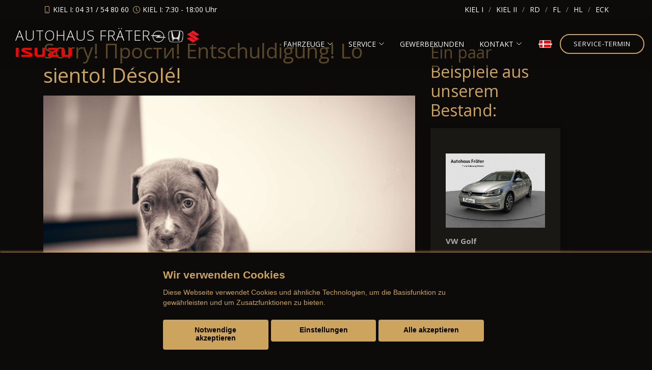

--- FILE ---
content_type: text/html; charset=UTF-8
request_url: https://www.autohaus-fraeter.de/fahrzeuge/opel-crossland-x-crossland-2020-kamera-navim:381301414
body_size: 7466
content:

<!DOCTYPE html>
<html lang="de">

<head>
  <meta charset="utf-8">
  <title>Autohaus Fräter - Kiel-Suchsdorf - </title>
  
  
  <meta content="width=device-width, initial-scale=1.0" name="viewport">
  <meta content="" name="keywords">
  <meta name="robots" content="index, follow">
  <meta name="description" content="">
  <meta name="geo.region" content="-" />
  <meta name="geo.placename" content="" />
  <meta name="geo.position" content=";" />
  <meta name="ICBM" content=", " />
  

    <base href="https://www.autohaus-fraeter.de">

<!--  <link href="https://fonts.googleapis.com/css?family=Open+Sans:300,300i,400,400i,600,600i,700,700i|Playfair+Display:ital,wght@0,400;0,500;0,600;0,700;1,400;1,500;1,600;1,700|Poppins:300,300i,400,400i,500,500i,600,600i,700,700i" rel="stylesheet">-->

  <!-- =======================================================
  * Template Name: Restaurantly - v3.7.0
  * Author: BootstrapMade.com
  * License: https://bootstrapmade.com/license/
  ======================================================== -->
  <script>var APP = {"config":{"share":[{"name":"E-Mail","template":"mailto:empfaenger@eintrag.en?subject={u:title}&body={u:body}","icon":"<svg xmlns=\"http:\/\/www.w3.org\/2000\/svg\" width=\"16\" height=\"16\" fill=\"currentColor\" viewBox=\"0 0 16 16\"><path d=\"M.05 3.555A2 2 0 0 1 2 2h12a2 2 0 0 1 1.95 1.555L8 8.414zM0 4.697v7.104l5.803-3.558zM6.761 8.83l-6.57 4.027A2 2 0 0 0 2 14h12a2 2 0 0 0 1.808-1.144l-6.57-4.027L8 9.586zm3.436-.586L16 11.801V4.697z\"\/><\/svg>","vars":{"body":"{description}\n\n{link}\n"}},{"name":"Facebook","template":"https:\/\/www.facebook.com\/sharer\/sharer.php?u={url}","icon":"<svg xmlns=\"http:\/\/www.w3.org\/2000\/svg\" width=\"16\" height=\"16\" fill=\"currentColor\" viewBox=\"0 0 16 16\"><path d=\"M16 8.049c0-4.446-3.582-8.05-8-8.05C3.58 0-.002 3.603-.002 8.05c0 4.017 2.926 7.347 6.75 7.951v-5.625h-2.03V8.05H6.75V6.275c0-2.017 1.195-3.131 3.022-3.131.876 0 1.791.157 1.791.157v1.98h-1.009c-.993 0-1.303.621-1.303 1.258v1.51h2.218l-.354 2.326H9.25V16c3.824-.604 6.75-3.934 6.75-7.951\"\/><\/svg>","vars":{"body":""}},{"name":"LinkedIn","template":"https:\/\/www.linkedin.com\/shareArticle?mini=true&url={url}","icon":"<svg xmlns=\"http:\/\/www.w3.org\/2000\/svg\" width=\"16\" height=\"16\" fill=\"currentColor\"  viewBox=\"0 0 16 16\"><path d=\"M0 1.146C0 .513.526 0 1.175 0h13.65C15.474 0 16 .513 16 1.146v13.708c0 .633-.526 1.146-1.175 1.146H1.175C.526 16 0 15.487 0 14.854zm4.943 12.248V6.169H2.542v7.225zm-1.2-8.212c.837 0 1.358-.554 1.358-1.248-.015-.709-.52-1.248-1.342-1.248S2.4 3.226 2.4 3.934c0 .694.521 1.248 1.327 1.248zm4.908 8.212V9.359c0-.216.016-.432.08-.586.173-.431.568-.878 1.232-.878.869 0 1.216.662 1.216 1.634v3.865h2.401V9.25c0-2.22-1.184-3.252-2.764-3.252-1.274 0-1.845.7-2.165 1.193v.025h-.016l.016-.025V6.169h-2.4c.03.678 0 7.225 0 7.225z\"\/><\/svg>","vars":{"body":""}},{"name":"Pinterest","template":"https:\/\/pinterest.com\/pin\/create\/button\/?url={url}","icon":"<svg xmlns=\"http:\/\/www.w3.org\/2000\/svg\" width=\"16\" height=\"16\" fill=\"currentColor\" viewBox=\"0 0 16 16\"><path d=\"M8 0a8 8 0 0 0-2.915 15.452c-.07-.633-.134-1.606.027-2.297.146-.625.938-3.977.938-3.977s-.239-.479-.239-1.187c0-1.113.645-1.943 1.448-1.943.682 0 1.012.512 1.012 1.127 0 .686-.437 1.712-.663 2.663-.188.796.4 1.446 1.185 1.446 1.422 0 2.515-1.5 2.515-3.664 0-1.915-1.377-3.254-3.342-3.254-2.276 0-3.612 1.707-3.612 3.471 0 .688.265 1.425.595 1.826a.24.24 0 0 1 .056.23c-.061.252-.196.796-.222.907-.035.146-.116.177-.268.107-1-.465-1.624-1.926-1.624-3.1 0-2.523 1.834-4.84 5.286-4.84 2.775 0 4.932 1.977 4.932 4.62 0 2.757-1.739 4.976-4.151 4.976-.811 0-1.573-.421-1.834-.919l-.498 1.902c-.181.695-.669 1.566-.995 2.097A8 8 0 1 0 8 0\"\/><\/svg>","vars":{"body":""}},{"name":"X (ehemals Twitter)","template":"https:\/\/twitter.com\/intent\/tweet?url={url}&text={body}","icon":"<svg xmlns=\"http:\/\/www.w3.org\/2000\/svg\" width=\"16\" height=\"16\" fill=\"currentColor\" viewBox=\"0 0 16 16\">\n  <path d=\"M12.6.75h2.454l-5.36 6.142L16 15.25h-4.937l-3.867-5.07-4.425 5.07H.316l5.733-6.57L0 .75h5.063l3.495 4.633L12.601.75Zm-.86 13.028h1.36L4.323 2.145H2.865z\"\/>\n<\/svg>","vars":{"body":"{title}\n{description}"}},{"name":"Whatsapp","template":"https:\/\/wa.me\/?text={u:body}","icon":"<svg xmlns=\"http:\/\/www.w3.org\/2000\/svg\" width=\"16\" height=\"16\" fill=\"currentColor\" viewBox=\"0 0 16 16\"><path d=\"M13.601 2.326A7.85 7.85 0 0 0 7.994 0C3.627 0 .068 3.558.064 7.926c0 1.399.366 2.76 1.057 3.965L0 16l4.204-1.102a7.9 7.9 0 0 0 3.79.965h.004c4.368 0 7.926-3.558 7.93-7.93A7.9 7.9 0 0 0 13.6 2.326zM7.994 14.521a6.6 6.6 0 0 1-3.356-.92l-.24-.144-2.494.654.666-2.433-.156-.251a6.56 6.56 0 0 1-1.007-3.505c0-3.626 2.957-6.584 6.591-6.584a6.56 6.56 0 0 1 4.66 1.931 6.56 6.56 0 0 1 1.928 4.66c-.004 3.639-2.961 6.592-6.592 6.592m3.615-4.934c-.197-.099-1.17-.578-1.353-.646-.182-.065-.315-.099-.445.099-.133.197-.513.646-.627.775-.114.133-.232.148-.43.05-.197-.1-.836-.308-1.592-.985-.59-.525-.985-1.175-1.103-1.372-.114-.198-.011-.304.088-.403.087-.088.197-.232.296-.346.1-.114.133-.198.198-.33.065-.134.034-.248-.015-.347-.05-.099-.445-1.076-.612-1.47-.16-.389-.323-.335-.445-.34-.114-.007-.247-.007-.38-.007a.73.73 0 0 0-.529.247c-.182.198-.691.677-.691 1.654s.71 1.916.81 2.049c.098.133 1.394 2.132 3.383 2.992.47.205.84.326 1.129.418.475.152.904.129 1.246.08.38-.058 1.171-.48 1.338-.943.164-.464.164-.86.114-.943-.049-.084-.182-.133-.38-.232\"\/><\/svg>","vars":{"body":"*{title}*\n{description}\n{link}"}}]},"urls":{"parking":"parkplatz","unify":"shop-mobile-de.php"},"default_shop_config":{"urls":{"parking-api":"0shop.php?api=parking","filter-data":"","result-data":""},"init":{"showContainer":["resultContainer"]},"search-config":{"init-results":true,"init-show-no-results":false,"pagination":{"chunk_size":10},"pagination-type":"infinite","counterTarget":"#resultCounter","resultLengthTarget":"[data-element=resultLengthTarget]","totalLengthTarget":"[data-element=searchResultLength]","resultTarget":"[data-element=results]","paginatorElement":"[data-element=paginator]","updateSearchOn":"submit","updateResultCounterOn":"input","container":{"totalCount":"[data-element=totalCount]","resultContainer":"[data-element=resultContainer]","resultTarget":"[data-element=results]","resultLengthTarget":"[data-element=resultLengthTarget]","totalLengthTarget":"[data-element=searchResultLength]","paginator":"[data-element=paginator]","counterTarget":"#resultCounter"},"changeSiblings":{"make":{"model":""}},"elements":{"messages":{"no-results":"                                <div class=\"col-12\">\n                                        <div class=\"box text-center\">\n                                                Die Suchanfrage ergab keine Treffer. Bitte ver\u00e4ndern Sie Ihre Suchkriterien.\n                                        <\/div>\n                                <\/div>"}},"0":{"views":{"box":{"min_width":300,"predefined_height":700},"row":[]}},"api":"unify","loading":"live","data-url":"mobile-de\/cardata.php","submitOn":"input","instant_search":true},"init-pos":40,"loading":"live","shop":"unify"}};</script>


  <link rel="stylesheet" href="aaacache/css/e2be0913138c9ac6389a162a0c804ae7.css">
  <script src="aaacache/js/4a5fb0f66dcad05a1be517472e831e65.js" defer></script>


  
  
  <!-- Favicon -->
  <link href="favicon.ico" rel="icon">

  <!-- Libraries CSS Files -->
  <!-- <link href="lib/font-awesome/css/font-awesome.min.css" rel="stylesheet">-->

  <!-- Cache Control -->
  <meta http-equiv="cache-control" content="no-cache">
  <meta http-equiv="cache-control" content="no-store">

  <!-- Main Javascript Files -->

  <!-- js navigation -->
 
  
 
</head>
<body>
<div id="topbar" class="align-items-center fixed-top d-none d-lg-block">
    <div class="container d-flex justify-content-center justify-content-md-between mt-2">

        <div class="contact-info d-flex align-items-center">
            <i class="bi bi-phone d-flex align-items-center"><span> KIEL I: 04 31 / 54 80 60 &nbsp;</span></i>
            <i class="bi bi-clock d-flex align-items-center ms-4"><span>KIEL I: 7:30 - 18:00 Uhr</span></i>
        </div>

        <div class="languages d-none d-md-flex align-items-center">
            <ul>
                <li><a href="index.php?ort=1">KIEL I</a></li>
                <li><a href="index.php?ort=2">KIEL II</a></li>
                <li><a href="index.php?ort=3">RD</a></li>
                <li><a href="index.php?ort=4">FL</a></li>
                <li><a href="index.php?ort=5">HL</a></li>
                <li><a href="index.php?ort=6">ECK</a></li>
            </ul>
        </div>
    </div>
</div>

<div id="topbar" class="d-flex align-items-center fixed-top d-block d-lg-none">
    <div class="container-fluid d-flex justify-content-center justify-content-md-between ">

        <div class="contact-info d-flex align-items-center">
            KIEL I:  <i class="bi bi-phone d-flex align-items-center"><span> 04 31 / 54 80 60&nbsp;</span></i>
            <i class="bi bi-clock d-flex align-items-center ms-4"><span>7:30 - 18:00 Uhr</span></i>
        </div>

        <div class="languages d-none d-md-flex align-items-center">
            <ul>
                <li><a href="index.php?ort=1">KIEL I</a></li>
                <li><a href="index.php?ort=2">KIEL II</a></li>
                <li><a href="index.php?ort=3">RD</a></li>
                <li><a href="index.php?ort=4">FL</a></li>
                <li><a href="index.php?ort=5">HL</a></li>
                <li><a href="index.php?ort=6">ECK</a></li>
            </ul>
        </div>
    </div>
</div>
<!-- ======= Header ======= -->
<header id="header" class="fixed-top d-flex align-items-cente">
	<div class="container-fluid  d-flex align-items-center justify-content-lg-between">
		<div class="col">
			<span class="h1 logo me-auto me-lg-0"><a href="index.php">Autohaus Fräter<br class="d-block d-md-none"></a><img src="bilder/kunde/logos/logo-nav-opel.png" alt="Logo opel" style="max-height: 30px;" class="mr-1 w-auto" loading="lazy" width="200" height="200"><img src="bilder/kunde/logos/logo-nav-honda.png" alt="Logo honda" style="max-height: 30px;" class="mr-1 w-auto" loading="lazy" width="200" height="200"><img src="bilder/kunde/logos/logo-nav-suzuki.png" alt="Logo suzuki" style="max-height: 30px;" class="mr-1 w-auto" loading="lazy" width="200" height="200"><img src="bilder/kunde/logos/logo-nav-isuzu.png" alt="Logo isuzu" style="max-height: 30px;" class="mr-1 w-auto" loading="lazy" width="112" height="30"></span>
		</div>
      	<!-- Uncomment below if you prefer to use an image logo -->
      	<!-- <a href="index.php" class="logo me-auto me-lg-0"><img src="assets/img/logo.png" alt="" class="img-fluid"></a>-->

      	<nav id="navbar" class="navbar order-last order-lg-0">
			<ul>
							<li class="dropdown d-block"><a href="#"><span>Fahrzeuge</span> <i class="bi bi-chevron-down"></i></a>
								<ul>
									<li  class="d-none d-sm-block d-xl-none"><a  href="Gewerbekunden.php">Gewerbekunden</a></li><li  class="d-none" data-active-class="d-block" data-module="unify-shop-menu-counter" data-request="{&quot;orderStatus&quot;:&quot;LOCAL_STOCK&quot;}"><a  href="shop-mobile-de.php?orderStatus=LOCAL_STOCK&amp;result_chunk_size=10">Fahrzeugbestand</a></li><li  class="d-block"><a  href="fahrzeug-angebote-auswahl.php">Fahrzeugangebote</a></li><li  class="d-block"><a  href="ankauf-autouncle.php">Fahrzeugankauf</a></li><li  class="d-block"><a  href="Seite.php?nr=234">Was ist Leasing ?</a></li><li  class="d-block"><a  href="Seite.php?nr=235">Leistungsversprechen</a></li><li  class="d-block"><a  href="opel-neuwagen-uebersicht.php">Opel - Modelle</a></li><li  class="d-block"><a  href="honda-neuwagen-uebersicht.php">Honda - Modelle</a></li><li  class="d-block"><a  href="suzuki-neuwagen-uebersicht.php">Suzuki - Modelle</a></li>
								</ul>
							</li>
							<li class="dropdown d-block"><a href="#"><span>Service</span> <i class="bi bi-chevron-down"></i></a>
								<ul>
									<li  class="d-block"><a  href="spar-depot.php">Spar-Depot</a></li><li  class="d-block"><a  href="service.php">Service Angebote</a></li><li  class="d-block"><a  href="mmh-kontaktformular.php?form_zweck=Service_Kontakt">Terminvereinbarung</a></li><li  class="d-block"><a  href="mmh-hersteller-aktionen.php?marke=opel&amp;serviceaktion=ja">Service Aktionen</a></li>
								</ul>
							</li><li  class="d-block d-sm-none d-xl-block"><a  href="Gewerbekunden.php">Gewerbekunden</a></li>
							<li class="dropdown d-block"><a href="#"><span>Kontakt</span> <i class="bi bi-chevron-down"></i></a>
								<ul>
									<li  class="d-block"><a  href="mmh-alle-standorte.php">Unsere Standorte</a></li><li  class="d-block"><a  href="mmh-kontakt.php">Ansprechpartner</a></li><li  class="d-block"><a  href="stellenausschreibungen.php">Stellenangebote</a></li>
								</ul>
							</li><li  class="d-block"><a  href="service-dansk.php"><img src="bilder/kunde/headlines/danskmainnav.png" alt="Dannebro"></a></li>
        	</ul>
        	<i class="bi bi-list mobile-nav-toggle"></i>
      	</nav><!-- .navbar -->
      	<a href="mmh-kontaktformular.php?form_zweck=Service_Kontakt&ort=" class="book-a-table-btn scrollto d-none d-lg-flex">Service-Termin</a>

    </div>
</header><!-- End Header -->

</section>

<!-- Startbereich -->
<section id="startbereich" class="startbereich-area white">
  <div class="container">
    <div class="row">
      <div class="col-md-8 ">
        <p><h1>Sorry! Прости! Entschuldigung! Lo siento! Désolé!</h1></p>

        <p><picture class="w-100"> 
		    <source media="(min-width: 1230px)" srcset="https://www.konjunkturmotor.de/lima/7.0/ELN/bilder/sorry/sorry-2000-4.jpg" class="image">
		    <source media="(min-width: 992px)" srcset="https://www.konjunkturmotor.de/lima/7.0/ELN/bilder/sorry/sorry-1230-4.jpg" class="image">
		    <source media="(min-width: 750px)" srcset="https://www.konjunkturmotor.de/lima/7.0/ELN/bilder/sorry/sorry-990-4.jpg" class="image">
		    <source media="(min-width: 10px)" srcset="https://www.konjunkturmotor.de/lima/7.0/ELN/bilder/sorry/sorry-750-4.jpg" class="image mobtop">
   		    <!---Fallback--->
   		    <img class="w-100" src="https://www.konjunkturmotor.de/lima/7.0/ELN/bilder/sorry/sorry-2000-6.jpg" class="image">
	    </picture></p>
        
        <p>Also, das tut uns jetzt echt leid, aber diese Seite gibt es leider nicht! Versuchen Sie es doch mal mit einer der tollen Seiten, die Sie oben in der Navigation finden!
        </p>
      </div>
               <div class="col-lg-3 col-xl-3 mt-4 mb-4 d-none d-lg-block kacheln" id="kacheln">
                  <h2>Ein paar Beispiele aus unserem Bestand:</h2><p>
                  <div class="row">
                     <style>
    .small-p p{
        font-size:12px !important;
        margin:.2em 0 !important;
    }
</style>

<div class="col-12 mb-4">
    <div class="box"data-aos="zoom-in" data-aos-delay="100">
        <a href="produkt-mobile-de.php?searchresult=m%3A442250296" class="text-decoration-none">
            <img class="w-100" src="https://img.classistatic.de/api/v1/mo-prod/images/39/3934d51f-4e50-46d2-866d-acd050f7d3e3?rule=mo-360.jpg" alt="VW Golf">
        </a>
        <p><b>VW Golf</b></p>
        <p class="trechts"><b>nur 15.980,00 &euro;</b></p>
        <div class="small-p">
            <p>Verbrauch und Emissionen nach WLTP:</p>
<p>Kraftstoffverbr. komb.  5,2 l/100km</p>
<p>CO<sub>2</sub>-Emissionen komb. 118 g/km</p>
        </div>
    </div>
</div>

<div class="col-12 mb-4">
    <div class="box"data-aos="zoom-in" data-aos-delay="100">
        <a href="produkt-mobile-de.php?searchresult=m%3A445885171" class="text-decoration-none">
            <img class="w-100" src="https://img.classistatic.de/api/v1/mo-prod/images/3a/3a629167-1008-48ee-9714-fa9e52cbf7b8?rule=mo-360.jpg" alt="Opel Astra">
        </a>
        <p><b>Opel Astra</b></p>
        <p class="trechts"><b>nur 19.980,00 &euro;</b></p>
        <div class="small-p">
            <p>Verbrauch und Emissionen nach WLTP:</p>
<p>Kraftstoffverbr. komb.  5,7 l/100km</p>
<p>CO<sub>2</sub>-Emissionen komb. 128 g/km</p>
<p>CO<sub>2</sub>-Klasse D</p>
        </div>
    </div>
</div>

<div class="col-12 mb-4">
    <div class="box"data-aos="zoom-in" data-aos-delay="100">
        <a href="produkt-mobile-de.php?searchresult=m%3A445159135" class="text-decoration-none">
            <img class="w-100" src="https://img.classistatic.de/api/v1/mo-prod/images/a5/a533c011-cddb-46cc-95dd-a71ab26871fd?rule=mo-360.jpg" alt="Opel Mokka">
        </a>
        <p><b>Opel Mokka</b></p>
        <p class="trechts"><b>nur 19.980,00 &euro;</b></p>
        <div class="small-p">
            <p>Verbrauch und Emissionen nach WLTP:</p>
<p>Kraftstoffverbr. komb.  5,7 l/100km</p>
<p>CO<sub>2</sub>-Emissionen komb. 129 g/km</p>
<p>CO<sub>2</sub>-Klasse D</p>
        </div>
    </div>
</div>



                  </div>
               </div>
         </div>
      </div>
   </section>
</main>

<!-- Ende alle Inhalte -->
<!-- ======= Contact Section ======= -->
    <section id="contact tab4" class="contact">
      <div  id="tab4" class="container" data-aos="fade-up">

        <div class="section-title">
          <h3 class="h2">Kontakt</h3>
          <p>Wir in Kiel-Suchsdorf</p>
        </div>
      </div>

      <div data-aos="fade-up"><section id="contact" data-cc="googlemaps" data-cc-allowed="&lt;iframe src=&quot;https://www.google.com/maps/embed?pb=!1m18!1m12!1m3!1d2325.3948969840644!2d10.090636915545817!3d54.350002506760305!2m3!1f0!2f0!3f0!3m2!1i1024!2i768!4f13.1!3m3!1m2!1s0x47b255ee5e45056d%3A0xd56ac45a8e6972eb!2sAutohaus+Fr%C3%A4ter+GmbH!5e0!3m2!1sde!2sde!4v1484909743011&quot; class=&quot;w-100&quot; style=&quot;height: 300px;&quot; loading=&quot;lazy&quot; title=&quot;Unser standort auf Googlemaps&quot;&gt;&lt;/iframe&gt;" data-cc-disallowed="&lt;div class=&quot;osm_map&quot; style=&quot;height:300px;&quot;&gt;
	&lt;div class=&quot;org_data shadowed&quot;&gt;
		&lt;div&gt;
			&lt;div class=&quot;c_name&quot;&gt;Autohaus Fr&auml;ter&lt;/div&gt;
			&lt;div class=&quot;c_address&quot;&gt;Eckernf&ouml;rder Str. /Klausbrooker Weg 1, 24107 Kiel-Suchsdorf&lt;/div&gt;
		&lt;/div&gt;	&lt;/div&gt;
	&lt;img src=&quot;bilder/kunde/kartenausschnitte/kd_osm_karte_17_54.35000250676_10.090636915546_2400_300.png&quot; loading=&quot;lazy&quot; alt=&quot;Kartenausschnitt Autohaus Fr&auml;ter&quot;&gt;
	&lt;div class=&quot;cc_overlay&quot; style=&quot;font-size:1.2em;&quot;&gt;
		&lt;div class=&quot;cc_notice shadowed&quot;&gt;
			&lt;div class=&quot;hd&quot;&gt;Zustimmung erforderlich&lt;/div&gt;
			&lt;div class=&quot;sm&quot;&gt;
				F&uuml;r die Aktivierung der Karten- und Navigationsdienste ist Ihre Zustimmung zu den &lt;a href=&quot;https://policies.google.com/privacy?hl=de&quot; target=&quot;_blank&quot; rel=&quot;noopener&quot; style=&quot;color:var(--color-template);&quot;&gt;Datenschutzrichtlinien vom Drittanbieter Google LLC&lt;/a&gt; erforderlich.
			&lt;/div&gt;
			&lt;div class=&quot;mt-2 text-center&quot;&gt;
				&lt;button class=&quot;btn btn-primary&quot; data-cc-trigger=&quot;enable:googlemaps&quot;&gt;Zustimmen und aktivieren&lt;/button&gt;
			&lt;/div&gt;
		&lt;/div&gt;
	&lt;/div&gt;
&lt;/div&gt;" class="py-0"><div class="osm_map" style="height:300px;">
	<div class="org_data shadowed">
		<div>
			<div class="c_name">Autohaus Fräter</div>
			<div class="c_address">Eckernförder Str. /Klausbrooker Weg 1, 24107 Kiel-Suchsdorf</div>
		</div>	</div>
	<img src="bilder/kunde/kartenausschnitte/kd_osm_karte_17_54.35000250676_10.090636915546_2400_300.png" loading="lazy" alt="Kartenausschnitt Autohaus Fräter">
	<div class="cc_overlay" style="font-size:1.2em;">
		<div class="cc_notice shadowed">
			<div class="hd">Zustimmung erforderlich</div>
			<div class="sm">
				Für die Aktivierung der Karten- und Navigationsdienste ist Ihre Zustimmung zu den <a href="https://policies.google.com/privacy?hl=de" target="_blank" rel="noopener" style="color:var(--color-template);">Datenschutzrichtlinien vom Drittanbieter Google LLC</a> erforderlich.
			</div>
			<div class="mt-2 text-center">
				<button class="btn btn-primary" data-cc-trigger="enable:googlemaps">Zustimmen und aktivieren</button>
			</div>
		</div>
	</div>
</div></section>
      </div>

      <div class="container" data-aos="fade-up">
        <div class="row info">
          <div class="col-12 col-md-6 mt-5">
            <i class="fas fa-map-marker-alt"></i>
            <h4>Adresse:</h4>
            <p>Eckernförder Str. /Klausbrooker Weg 1, 24107 Kiel-Suchsdorf</p>
          </div>
          <div class="col-12 col-md-6 mt-5">
            <i class="fas fa-clock"></i>
            <h4>Öffnungszeit:</h4>
            <p>Montags - Freitags:  7:30 - 18:00 Uhr</p>
            <p>Samstags:  9:00 - 13:00 Uhr</p>
          </div>
          <div class="col-12 col-md-6 mt-5">
            <i class="fas fa-envelope"></i>
            <h4>eMail:</h4>
            <p>info@autohaus-fraeter.de</p>
          </div>
          <div class="col-12 col-md-6 mt-5">
            <i class="fas fa-mobile"></i>
            <h4>Telefon:</h4>
            <p>04 31 / 54 80 60</p>
          </div>
        </div>
      </div>
    </section><!-- End Contact Section -->

  </main><!-- End #main -->

  <!-- ======= Footer ======= -->
  <footer id="footer">
    <div class="footer-top">
      <div class="container">
        <div class="row">

          <div class="col-lg-3 col-md-6">
            <div class="footer-info">
              <div class="social-links mt-3"> <a href="https://www.instagram.com/autohaus_fraeter" class="instagram" target="_blank" title="Wir auf Instagram"><i class="fab fa-instagram"></i></a>

               
                <a href="mailto: info@autohaus-fraeter.de" class="linkedin" target="_blank" title="E-Mail schreiben"><i class='fas fa-envelope'></i></a>
              </div>
            </div>
          </div>

          <div class="col-lg-2 col-md-6 footer-links">
            <h4>Rechtliches</h4>
            <ul>
              <li><a href="impressum.php">&rarr; Impressum</a></li>
              <li><a href="datenschutzerklaerung.php">&rarr; Datenschutzerklärung</a></li>
            </ul>
          </div>

          <div class="col-lg-3 col-md-6 footer-links" style="padding-top:39.2px;">
            <ul>
              <li><a href="agb.php">&rarr; AGB (Neuwagen)</a></li>
              <li><a href="agb-gebraucht.php">&rarr; AGB (Gebrauchtwagen)</a></li>
            </ul>
          </div>

          <div class="col-lg-3 col-md-6 footer-links"  style="padding-top:39.2px;">
            <ul>
              <li><a href="agb-teile.php">&rarr; AGB (Teile & Zubehör)</a></li>
              <li><a href="agb-service.php">&rarr;  AGB (Dienstleistungen)</a></li>
            </ul>
          </div>
          
        </div>
      </div>
    </div>
  </footer><!-- End Footer -->

  <div id="preloader"></div>

  
  <div class="position-fixed" style="bottom:1em;right:1em;" data-element="footercontrols">
    <a class="rounded-button" href="https://www.autohaus-fraeter.de/fahrzeuge/opel-crossland-x-crossland-2020-kamera-navim:381301414?accessibility=1" title="Barrierefreiheit einschalten">
        <i class="fas fa-universal-access"></i>
    </a>
    
    <a href="0shop.php?shop=parking" class="rounded-button d-none parking-link" data-element="parkinglink" title="Parkplatz">
        <i class="fas fa-parking"></i>
        <span class="badge" style="position:absolute;left:50%;top:0;transform:translateX(-50%);padding:0;"></span>
    </a>
    <a class="rounded-button" id="toTop" href="#" rel="nofollow" title="Nach oben scrollen">
      <i class="bi bi-arrow-up-short" aria-hidden="true"></i>
    </a>
    <a class="rounded-button" rel="nofollow" title="Datenschutzeinstellungen" data-cc-control href="?cookieconsent=show">
      <i class="fa fa-cookie"></i>
    </a>
  </div>



</body>

</html>